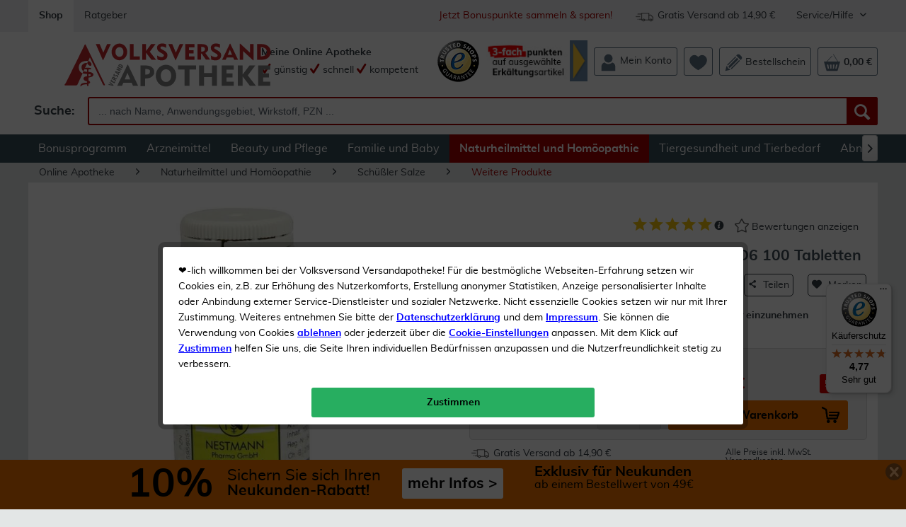

--- FILE ---
content_type: text/javascript
request_url: https://widgets.trustedshops.com/js/X561B3794D067C7B461F7E0320BDF7707.js
body_size: 1422
content:
((e,t)=>{const a={shopInfo:{tsId:"X561B3794D067C7B461F7E0320BDF7707",name:"Volksversand Versandapotheke",url:"volksversand.de",language:"de",targetMarket:"DEU",ratingVariant:"WIDGET",eTrustedIds:{accountId:"acc-9da3b2ff-fcd6-4c6f-bcc3-650cca09f8ed",channelId:"chl-a691ea51-838b-44c5-84f9-608256e76854"},buyerProtection:{certificateType:"CLASSIC",certificateState:"PRODUCTION",mainProtectionCurrency:"EUR",classicProtectionAmount:100,maxProtectionDuration:30,plusProtectionAmount:2e4,basicProtectionAmount:100,firstCertified:"2023-11-29 10:25:06"},reviewSystem:{rating:{averageRating:4.77,averageRatingCount:67995,overallRatingCount:226848,distribution:{oneStar:997,twoStars:507,threeStars:1224,fourStars:7628,fiveStars:57639}},reviews:[{average:5,buyerStatement:"Besonders gefallen hat mir, dass das Medikament sehr schnell geliefert wurde. Ich wüsste nicht, was besser gemacht werden könnte.",rawChangeDate:"2026-01-17T22:52:48.000Z",changeDate:"17.1.2026",transactionDate:"7.1.2026"},{average:5,buyerStatement:"Bestelle immer wieder gerne,da es sehr günstig ist.",rawChangeDate:"2026-01-17T22:07:03.000Z",changeDate:"17.1.2026",transactionDate:"6.1.2026"},{average:5,buyerStatement:"Es wird alles immer schnell geliefert",rawChangeDate:"2026-01-17T21:42:38.000Z",changeDate:"17.1.2026",transactionDate:"7.1.2026"}]},features:["SHOP_CONSUMER_MEMBERSHIP","GUARANTEE_RECOG_CLASSIC_INTEGRATION","MARS_REVIEWS","MARS_EVENTS","DISABLE_REVIEWREQUEST_SENDING","MARS_QUESTIONNAIRE","MARS_PUBLIC_QUESTIONNAIRE","PRODUCT_REVIEWS"],consentManagementType:"OFF",urls:{profileUrl:"https://www.trustedshops.de/bewertung/info_X561B3794D067C7B461F7E0320BDF7707.html",profileUrlLegalSection:"https://www.trustedshops.de/bewertung/info_X561B3794D067C7B461F7E0320BDF7707.html#legal-info",reviewLegalUrl:"https://help.etrusted.com/hc/de/articles/23970864566162"},contractStartDate:"2023-11-23 00:00:00",shopkeeper:{name:"Volksversand Versandapotheke s.r.o.",street:"Tanvaldská 345, Vratislavice nad Nisou",country:"CZ",city:"Liberec",zip:"463 11"},displayVariant:"full",variant:"full",twoLetterCountryCode:"DE"},"process.env":{STAGE:"prod"},externalConfig:{trustbadgeScriptUrl:"https://widgets.trustedshops.com/assets/trustbadge.js",cdnDomain:"widgets.trustedshops.com"},elementIdSuffix:"-98e3dadd90eb493088abdc5597a70810",buildTimestamp:"2026-01-18T05:51:12.379Z",buildStage:"prod"},r=a=>{const{trustbadgeScriptUrl:r}=a.externalConfig;let s=t.querySelector(`script[src="${r}"]`);s&&t.body.removeChild(s),s=t.createElement("script"),s.src=r,s.charset="utf-8",s.setAttribute("data-type","trustbadge-business-logic"),s.onerror=()=>{throw new Error(`The Trustbadge script could not be loaded from ${r}. Have you maybe selected an invalid TSID?`)},s.onload=()=>{e.trustbadge?.load(a)},t.body.appendChild(s)};"complete"===t.readyState?r(a):e.addEventListener("load",(()=>{r(a)}))})(window,document);